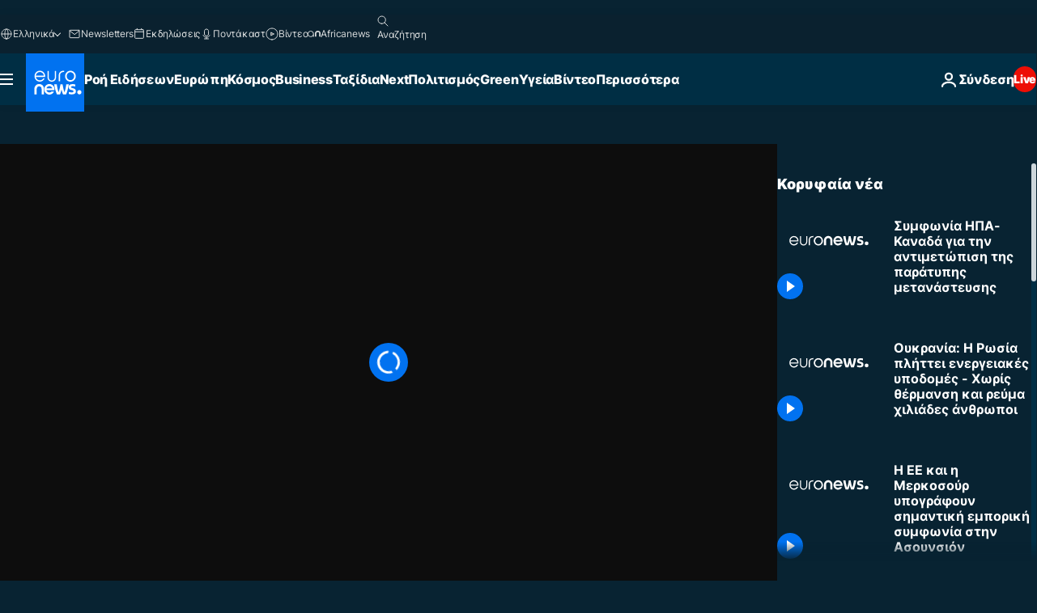

--- FILE ---
content_type: application/xml
request_url: https://dmxleo.dailymotion.com/cdn/manifest/video/x8jfpq2.m3u8?af=2%2C7%2C8%2C9&vv=1%2C2%2C3%2C4%2C5%2C6%2C7%2C8%2C11%2C12%2C13%2C14&mm=video%2Fmp4%2Cvideo%2Fwebm%2Caudio%2Fmp4%2Caudio%2Fmpeg%2Caudio%2Faac%2Caudio%2Fmpeg3%2Caudio%2Fmp3%2Caudio%2Fvnd.wave%2Caudio%2Fwav%2Caudio%2Fwave%2Caudio%2Fogg%2Caudio%2Fvorbis%2Cimage%2Fjpeg%2Cimage%2Fpng%2Cimage%2Fwebp%2Cimage%2Fsvg%2Bxml&cse=1jf75ls8j1c5c4123b1&rts=702381&rhv=1&cen=prod&cpi=xe2cka&cpt=player&rla=en&cpr=x9oog&eb=https%3A%2F%2Fgr.euronews.com%2Fvideo%2F2023%2F03%2F25%2Fsymfonia-ipa-kanada-gia-tin-antimetopisi-tis-paratypis-metanasteusis&ps=960x540&td=gr.euronews.com&reader_gdpr_flag=0&reader_gdpr_consent=&gdpr_binary_consent=opt-out&gdpr_comes_from_infopack=0&reader_us_privacy=1---&vl=-1&ciid=1jf75ls8j1c5c4123b1_VMAP_0_0&cidx=0&sidx=0&vidIdx=0&omp=Dailymotion%2F1.0&omn=0&imal=1&uid_dm=cb0f4a25-aa0b-8c16-353c-ac5a385cad3e&ccPremium=false&ccCustomParams=6458%252Fel_euronews_new%252Fnews%252Fnews%252Fworld%2Flng%253Del%2526page%253Darticle%2526video%253Dtrue%2526isBreakingNews%253Dfalse%2526vertical%253Dnews%2526nws_id%253D2232326%2526nwsctr_id%253D7486422%2526article_type%253Dnormal%2526program%253Dworld%2526video_duration%253D33000%2526source%253Deuronews%2526themes%253Dnews%2526tags%253Dcanada%25252Cusa%25252Cmigrants%2526player_type%253Ddailymotion&3pcb=0&rap=1&apo=monetization&pos=1&pbm=2
body_size: 3675
content:
<?xml version="1.0" encoding="UTF-8"?><vmap:VMAP xmlns:vmap="http://www.iab.net/videosuite/vmap" version="1.0"><vmap:AdBreak breakType="linear" breakId="preroll1" timeOffset="start"><vmap:AdSource id="preroll1"><vmap:VASTAdData><VAST version="3.0"><Ad><InLine><AdSystem>Leo</AdSystem><AdTitle>noad</AdTitle><Extensions><Extension type="dailymotion" source="dailymotion">{"noAd":{"reasonId":1106,"reason":"viewing context|bot-detected"},"inventoryId":"aa43f18b-4020-4ae6-98e8-cd73e3c58d78"}</Extension></Extensions></InLine></Ad></VAST></vmap:VASTAdData></vmap:AdSource><vmap:Extensions><vmap:Extension type="dailymotion" source="dailymotion"><![CDATA[{"timeout":15000}]]></vmap:Extension></vmap:Extensions></vmap:AdBreak><vmap:AdBreak breakType="linear,nonlinear" breakId="midroll1-1" timeOffset="00:05:00" repeatAfter="00:05:00"><vmap:AdSource id="midroll1-1"><vmap:AdTagURI templateType="vast3">https://dmxleo.dailymotion.com/cdn/manifest/video/x8jfpq2.m3u8?auth=[base64]&amp;vo=[MEDIAPLAYHEAD]&amp;vv=1%2C2%2C3%2C4%2C5%2C6%2C7%2C8%2C11%2C12%2C13%2C14&amp;sec=1&amp;rts=702381&amp;rla=en&amp;reader.player=dailymotion&amp;plt=1&amp;cen=prod&amp;3pcb=0&amp;rhv=1&amp;reader_us_privacy=1---&amp;eb=https%3A%2F%2Fgr.euronews.com%2Fvideo%2F2023%2F03%2F25%2Fsymfonia-ipa-kanada-gia-tin-antimetopisi-tis-paratypis-metanasteusis&amp;dmngv=1.0&amp;dmng=Dailymotion&amp;cpt=player&amp;cpr=x9oog&amp;cpi=xe2cka&amp;battr=9%2C10%2C11%2C12%2C13%2C14%2C17&amp;apo=monetization&amp;pbm=2&amp;mm=video%2Fmp4%2Cvideo%2Fwebm%2Caudio%2Fmp4%2Caudio%2Fmpeg%2Caudio%2Faac%2Caudio%2Fmpeg3%2Caudio%2Fmp3%2Caudio%2Fvnd.wave%2Caudio%2Fwav%2Caudio%2Fwave%2Caudio%2Fogg%2Caudio%2Fvorbis%2Cimage%2Fjpeg%2Cimage%2Fpng%2Cimage%2Fwebp%2Cimage%2Fsvg%2Bxml&amp;lnrt=1&amp;dlvr=1%2C2&amp;cse=1jf75ls8j1c5c4123b1&amp;cbrs=1&amp;r=v</vmap:AdTagURI></vmap:AdSource><vmap:Extensions><vmap:Extension type="dailymotion" source="dailymotion"><![CDATA[{"timeout":15000}]]></vmap:Extension></vmap:Extensions></vmap:AdBreak><vmap:Extensions><vmap:Extension type="dailymotion" source="dmx"><![CDATA[{"asid":119}]]></vmap:Extension></vmap:Extensions></vmap:VMAP>